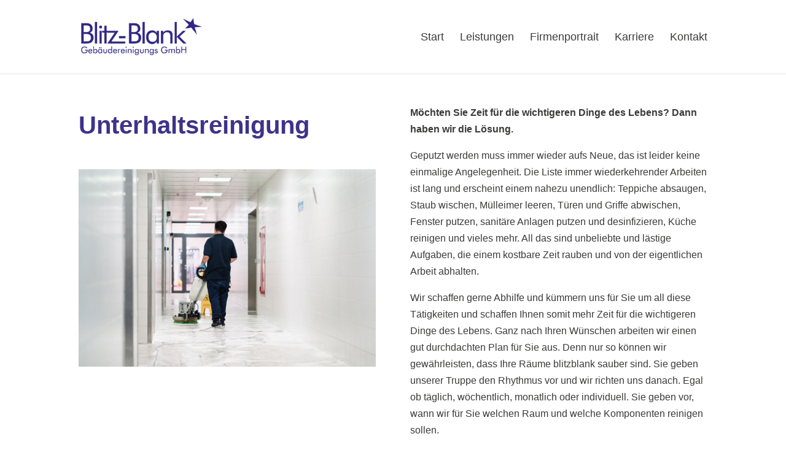

--- FILE ---
content_type: text/css
request_url: https://blitzblank.de/wp-content/et-cache/244/et-divi-dynamic-244.css?ver=1755015718
body_size: 518
content:
@font-face{font-family:ETmodules;font-display:block;src:url(//blitzblank.de/wp-content/themes/Divi/core/admin/fonts/modules/all/modules.eot);src:url(//blitzblank.de/wp-content/themes/Divi/core/admin/fonts/modules/all/modules.eot?#iefix) format("embedded-opentype"),url(//blitzblank.de/wp-content/themes/Divi/core/admin/fonts/modules/all/modules.woff) format("woff"),url(//blitzblank.de/wp-content/themes/Divi/core/admin/fonts/modules/all/modules.ttf) format("truetype"),url(//blitzblank.de/wp-content/themes/Divi/core/admin/fonts/modules/all/modules.svg#ETmodules) format("svg");font-weight:400;font-style:normal}